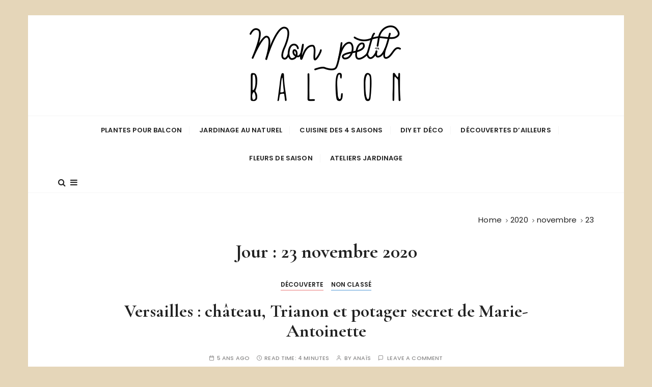

--- FILE ---
content_type: text/html; charset=utf-8
request_url: https://www.google.com/recaptcha/api2/aframe
body_size: 267
content:
<!DOCTYPE HTML><html><head><meta http-equiv="content-type" content="text/html; charset=UTF-8"></head><body><script nonce="yrwPdGa0iWiHVLYs-rwXXQ">/** Anti-fraud and anti-abuse applications only. See google.com/recaptcha */ try{var clients={'sodar':'https://pagead2.googlesyndication.com/pagead/sodar?'};window.addEventListener("message",function(a){try{if(a.source===window.parent){var b=JSON.parse(a.data);var c=clients[b['id']];if(c){var d=document.createElement('img');d.src=c+b['params']+'&rc='+(localStorage.getItem("rc::a")?sessionStorage.getItem("rc::b"):"");window.document.body.appendChild(d);sessionStorage.setItem("rc::e",parseInt(sessionStorage.getItem("rc::e")||0)+1);localStorage.setItem("rc::h",'1769375542618');}}}catch(b){}});window.parent.postMessage("_grecaptcha_ready", "*");}catch(b){}</script></body></html>